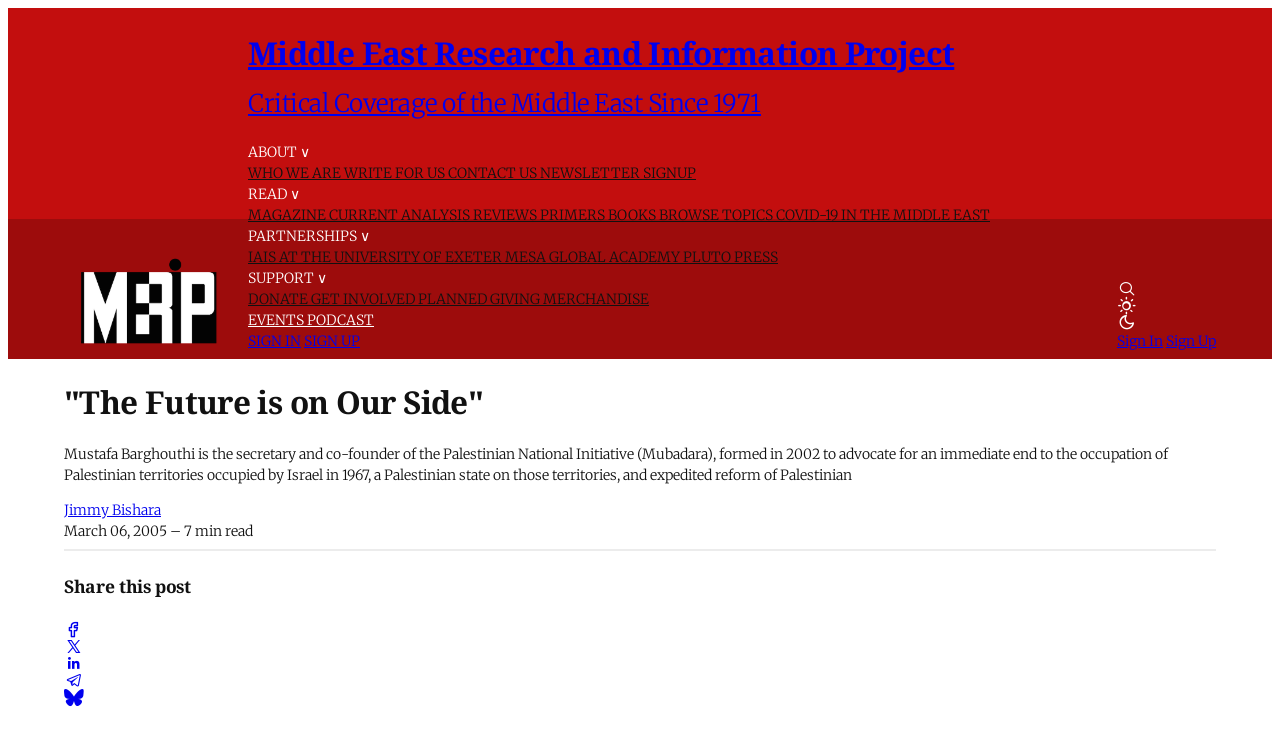

--- FILE ---
content_type: text/html; charset=utf-8
request_url: https://www.merip.org/2005/03/the-future-is-on-our-side/
body_size: 18050
content:

<!DOCTYPE html>
<html lang="en" data-color-scheme="system">
  <head>
    <title>&quot;The Future is on Our Side&quot; - MERIP</title>
    <meta charset="utf-8">
    <meta name="viewport" content="width=device-width, initial-scale=1.0">
    <meta name="view-transition" content="same-origin"> 

    <link rel="stylesheet" type="text/css" href="https://www.merip.org/assets/build/style.css?v=bac154c27c">
    <link
      rel="stylesheet"
      href="https://cdn.jsdelivr.net/npm/instantsearch.css@8/themes/satellite-min.css"
    />
    <style>
      #searchModal {
        border: none;
        position: relative;
        height: 90%;
        width: min(100vw, 800px);
        max-width: min(100vw, 800px);
        margin: auto;
        box-shadow: 0 0 10px rgba(0, 0, 0, 0.5);
        border-radius: 5px;
        box-sizing: border-box;
      }

      #searchModal::backdrop {
        background-color: rgba(0, 0, 0, 0.1);
        backdrop-filter: blur(5px);
      }

    </style>

    
<script>
  const computedStyle = getComputedStyle(document.documentElement);
  const headingFont = computedStyle.getPropertyValue('--gh-font-heading');
  const bodyFont = computedStyle.getPropertyValue('--gh-font-body');

  if (!headingFont || !bodyFont) {
    let fontsLinks = '<link rel="preconnect" href="https://fonts.bunny.net">';

    if (!headingFont && !bodyFont) {
      fontsLinks += `<link rel="stylesheet" href="https://fonts.bunny.net/css?family=
noto-serif:400,700
|
inter:400,500,600
">`;
    } else if (!headingFont) {
      fontsLinks += `<link rel="stylesheet" href="https://fonts.bunny.net/css?family=
noto-serif:400,700
">`;
    } else if (!bodyFont) {
      fontsLinks += `<link rel="stylesheet" href="https://fonts.bunny.net/css?family=
inter:400,500,600
">`;
    }

    document.write(fontsLinks);
  }
</script>

<style>
  :root {
    --accent-color: #9d0c0c;
    --cover-image: url(https://www.merip.org/content/images/2025/07/MERIP_logo_small_web--1--1.png);
    --font-family-heading: var(--gh-font-heading, Noto Serif);
    --font-family-body: var(--gh-font-body, Inter);
  }
</style>

<script>
  window.themeConfig = {
    enableAppMode: false,
    colorScheme: "system",
    homepageTags: "blog,primers",
    site: {
      url: "https://www.merip.org",
      title: "Middle East Research and Information Project",
      description: "Critical Coverage of the Middle East Since 1971",
      accentColor: "#9d0c0c",
      icon: "https://www.merip.org/content/images/2025/10/MERIP_logo_small_web_square.png",
      facebook: "ghost",
      twitter: "@ghost",
      primaryNavigation: [
          {
            label: "About",
            url: "#"
          },
          {
            label: "-Who we are",
            url: "/who-we-are/"
          },
          {
            label: "-Write for us",
            url: "/write-for-merip/"
          },
          {
            label: "-Contact us",
            url: "/contact/"
          },
          {
            label: "-Newsletter Signup",
            url: "/#/portal/"
          },
          {
            label: "Read",
            url: "#"
          },
          {
            label: "-Magazine",
            url: "/magazine/"
          },
          {
            label: "-Current Analysis",
            url: "/blog/"
          },
          {
            label: "-Reviews",
            url: "/reviews/"
          },
          {
            label: "-Primers",
            url: "/primer/"
          },
          {
            label: "-Books",
            url: "/books/"
          },
          {
            label: "-Browse Topics",
            url: "/topics/"
          },
          {
            label: "-COVID-19 in the Middle East",
            url: "/covid-coverage/"
          },
          {
            label: "Partnerships",
            url: "#"
          },
          {
            label: "-IAIS at the University of Exeter",
            url: "/iais-at-the-university-of-exeter/"
          },
          {
            label: "-Mesa Global Academy",
            url: "/mesa-global-academy/"
          },
          {
            label: "-Pluto Press",
            url: "/pluto-press/"
          },
          {
            label: "Support",
            url: "#"
          },
          {
            label: "-Donate",
            url: "/donate/"
          },
          {
            label: "-Get involved",
            url: "/get-involved/"
          },
          {
            label: "-Planned giving",
            url: "/merip-planned-giving/"
          },
          {
            label: "-Merchandise",
            url: "/merchandise/"
          },
          {
            label: "Events",
            url: "/events/"
          },
          {
            label: "Podcast",
            url: "/tag/the-merip-podcast/"
          },
      ],
      secondaryNavigation: [
          {
            label: "Support MERIP",
            url: "/donate/"
          },
      ]
    }
  }
</script>
    <script type="module" src="https://www.merip.org/assets/build/main.js?v=bac154c27c"></script>
    <script type="module" src="https://www.merip.org/assets/search/index.js?v=bac154c27c"></script>
    <link rel="stylesheet" href="https://www.merip.org/assets/search/style.css?v=bac154c27c">
    
    <meta name="description" content="Mustafa Barghouthi is the secretary and co-founder of the Palestinian National Initiative (Mubadara), formed in 2002 to advocate for an immediate end to the occupation of Palestinian territories occupied by Israel in 1967, a Palestinian state on those territories, and expedited reform of Palestinian">
    <link rel="icon" href="https://www.merip.org/content/images/size/w256h256/2025/10/MERIP_logo_small_web_square.png" type="image/png">
    <link rel="canonical" href="https://www.merip.org/2005/03/the-future-is-on-our-side/">
    <meta name="referrer" content="no-referrer-when-downgrade">
    
    <meta property="og:site_name" content="Middle East Research and Information Project">
    <meta property="og:type" content="article">
    <meta property="og:title" content="&quot;The Future is on Our Side&quot; - MERIP">
    <meta property="og:description" content="Mustafa Barghouthi is the secretary and co-founder of the Palestinian National Initiative (Mubadara), formed in 2002 to advocate for an immediate end to the occupation of Palestinian territories occupied by Israel in 1967, a Palestinian state on those territories, and expedited reform of Palestinian Authority governance. Mubadara called from its formation for “free, democratic elections for all political posts” in the Palestinian Authority (PA). A physician, Barghouthi is the long-time presiden">
    <meta property="og:url" content="https://www.merip.org/2005/03/the-future-is-on-our-side/">
    <meta property="og:image" content="https://www.merip.org/content/images/2025/07/MERIP_logo_small_web--1--1.png">
    <meta property="article:published_time" content="2005-03-06T17:04:48.000Z">
    <meta property="article:modified_time" content="2025-07-29T12:53:13.000Z">
    <meta property="article:tag" content="MER Article">
    <meta property="article:tag" content="Elections">
    <meta property="article:tag" content="Palestine">
    <meta property="article:tag" content="Issue 234">
    
    <meta property="article:publisher" content="https://www.facebook.com/ghost">
    <meta name="twitter:card" content="summary_large_image">
    <meta name="twitter:title" content="&quot;The Future is on Our Side&quot; - MERIP">
    <meta name="twitter:description" content="Mustafa Barghouthi is the secretary and co-founder of the Palestinian National Initiative (Mubadara), formed in 2002 to advocate for an immediate end to the occupation of Palestinian territories occupied by Israel in 1967, a Palestinian state on those territories, and expedited reform of Palestinian">
    <meta name="twitter:url" content="https://www.merip.org/2005/03/the-future-is-on-our-side/">
    <meta name="twitter:image" content="https://www.merip.org/content/images/2025/07/MERIP_logo_small_web--1--1.png">
    <meta name="twitter:label1" content="Written by">
    <meta name="twitter:data1" content="Jimmy Bishara">
    <meta name="twitter:label2" content="Filed under">
    <meta name="twitter:data2" content="MER Article, Elections, Palestine, Issue 234">
    <meta name="twitter:site" content="@ghost">
    <meta property="og:image:width" content="500">
    <meta property="og:image:height" content="311">
    
    <script type="application/ld+json">
{
    "@context": "https://schema.org",
    "@type": "Article",
    "publisher": {
        "@type": "Organization",
        "name": "Middle East Research and Information Project",
        "url": "https://www.merip.org/",
        "logo": {
            "@type": "ImageObject",
            "url": "https://www.merip.org/content/images/2025/07/MERIP_logo_small_web--1-.png"
        }
    },
    "author": {
        "@type": "Person",
        "name": "Jimmy Bishara",
        "url": "https://www.merip.org/author/jimmy-bishara/",
        "sameAs": []
    },
    "headline": "&quot;The Future is on Our Side&quot; - MERIP",
    "url": "https://www.merip.org/2005/03/the-future-is-on-our-side/",
    "datePublished": "2005-03-06T17:04:48.000Z",
    "dateModified": "2025-07-29T12:53:13.000Z",
    "keywords": "MER Article, Elections, Palestine, Issue 234",
    "description": "Mustafa Barghouthi is the secretary and co-founder of the Palestinian National Initiative (Mubadara), formed in 2002 to advocate for an immediate end to the occupation of Palestinian territories occupied by Israel in 1967, a Palestinian state on those territories, and expedited reform of Palestinian",
    "mainEntityOfPage": "https://www.merip.org/2005/03/the-future-is-on-our-side/"
}
    </script>

    <meta name="generator" content="Ghost 6.13">
    <link rel="alternate" type="application/rss+xml" title="Middle East Research and Information Project" href="https://www.merip.org/rss/">
    <script defer src="https://cdn.jsdelivr.net/ghost/portal@~2.56/umd/portal.min.js" data-i18n="true" data-ghost="https://www.merip.org/" data-key="1d9df4e225058fcb994aaae3e1" data-api="https://middle-east-research-and-information-project.ghost.io/ghost/api/content/" data-locale="en" crossorigin="anonymous"></script><style id="gh-members-styles">.gh-post-upgrade-cta-content,
.gh-post-upgrade-cta {
    display: flex;
    flex-direction: column;
    align-items: center;
    font-family: -apple-system, BlinkMacSystemFont, 'Segoe UI', Roboto, Oxygen, Ubuntu, Cantarell, 'Open Sans', 'Helvetica Neue', sans-serif;
    text-align: center;
    width: 100%;
    color: #ffffff;
    font-size: 16px;
}

.gh-post-upgrade-cta-content {
    border-radius: 8px;
    padding: 40px 4vw;
}

.gh-post-upgrade-cta h2 {
    color: #ffffff;
    font-size: 28px;
    letter-spacing: -0.2px;
    margin: 0;
    padding: 0;
}

.gh-post-upgrade-cta p {
    margin: 20px 0 0;
    padding: 0;
}

.gh-post-upgrade-cta small {
    font-size: 16px;
    letter-spacing: -0.2px;
}

.gh-post-upgrade-cta a {
    color: #ffffff;
    cursor: pointer;
    font-weight: 500;
    box-shadow: none;
    text-decoration: underline;
}

.gh-post-upgrade-cta a:hover {
    color: #ffffff;
    opacity: 0.8;
    box-shadow: none;
    text-decoration: underline;
}

.gh-post-upgrade-cta a.gh-btn {
    display: block;
    background: #ffffff;
    text-decoration: none;
    margin: 28px 0 0;
    padding: 8px 18px;
    border-radius: 4px;
    font-size: 16px;
    font-weight: 600;
}

.gh-post-upgrade-cta a.gh-btn:hover {
    opacity: 0.92;
}</style>
    
    <link href="https://www.merip.org/webmentions/receive/" rel="webmention">
    <script defer src="/public/cards.min.js?v=bac154c27c"></script>
    <link rel="stylesheet" type="text/css" href="/public/cards.min.css?v=bac154c27c">
    <script defer src="/public/member-attribution.min.js?v=bac154c27c"></script>
    <script defer src="/public/ghost-stats.min.js?v=bac154c27c" data-stringify-payload="false" data-datasource="analytics_events" data-storage="localStorage" data-host="https://www.merip.org/.ghost/analytics/api/v1/page_hit"  tb_site_uuid="9b45c1a1-9179-4ea6-9cac-2e14c9ea334d" tb_post_uuid="0a9b3032-afe9-4786-9486-9380ffcd51b6" tb_post_type="post" tb_member_uuid="undefined" tb_member_status="undefined"></script><style>:root {--ghost-accent-color: #9d0c0c;}</style>
    <style>
  .tag-hash-wp-684c34ea145d7d001be7782c figure.gh-article-image {
    display: none;
  }
  .post-template.tag-hash-wp-post figure.featured-image {
    display: none;
  }
  blockquote b a {
    margin-left: 6px;
}
blockquote + blockquote {
  display: none; /* hides the second one */
}

blockquote + blockquote:first-child,
blockquote:has(+ blockquote) {
  display: none; /* hides the first one */
}
/* make existing posts use the desired blockquote style throughout. */
  .post-template.tag-hash-wp-post blockquote:not(.kg-blockquote-alt) {
    border-left: none;
    font-weight: normal;
    padding-left: 1rem;
     }
   .post-template.tag-hash-wp-post blockquote:not(.kg-blockquote-alt) strong {
     font-weight: normal;
   }
  /* styles for new posts below*/ 
  @media (min-width: 1400px) {
  .post-template:not(.tag-hash-wp-post) blockquote:not(.kg-blockquote-alt) {
    font-size: 1.1rem;
    position: absolute;
    transform: translateX(-100%);
    padding: 0 3rem 0 0;
    max-width: 300px;
    border-left: none;
    margin-top: 0;
  }
  }
  @media (max-width: 1399px) and (min-width: 768px) {
      .post-template:not(.tag-hash-wp-post) blockquote:not(.kg-blockquote-alt).floating-blockquote {
        font-size: 1.1rem;
        font-weight: normal;
        float: right;
        padding: 0 0 1rem 1rem;
        max-width: 40%;
        margin-top: 0;
        margin-left: 1rem;     
      }
  }
  @media (max-width: 767px) {
    .post-template:not(.tag-hash-wp-post) blockquote:not(.kg-blockquote-alt).floating-blockquote {
     /* font-size: 1.1rem;
      font-weight: normal;
      padding-left: 2rem; */
      display: none;
  }
  .post-template:not(.tag-hash-wp-post) blockquote.kg-blockquote-alt {
    text-align: left;
    font-size: 1.2rem;
  }
</style>
<script>
/**
 * Footnote Navigation System
 * Automatically converts footnote references to clickable links and adds return arrows
 */

(function() {
    'use strict';

    // Wait for DOM to be ready
    function ready(fn) {
        if (document.readyState !== 'loading') {
            fn();
        } else if (document.addEventListener) {
            document.addEventListener('DOMContentLoaded', fn);
        } else {
            document.attachEvent('onreadystatechange', function() {
                if (document.readyState !== 'loading') {
                    fn();
                }
            });
        }
    }

    // Main function to set up footnote navigation
    function setupFootnoteNavigation() {
        // Find all footnote references (e.g., [8])
        const footnoteRefs = document.querySelectorAll('a[href^="#_edn"]');
        
        footnoteRefs.forEach(function(ref) {
            const href = ref.getAttribute('href');
            const footnoteNumber = href.replace('#_edn', '');
            
            // Add click handler to footnote reference
            ref.addEventListener('click', function(e) {
                e.preventDefault();
                
                // Find the corresponding endnote
                const endnote = document.querySelector(`a[href="#_ednref${footnoteNumber}"]`);
                if (endnote) {
                    // Scroll to the endnote
                    endnote.scrollIntoView({ 
                        behavior: 'smooth',
                        block: 'center'
                    });
                    
                    // Highlight the endnote briefly
                    endnote.style.backgroundColor = '#fff3cd';
                    setTimeout(() => {
                        endnote.style.backgroundColor = '';
                    }, 2000);
                }
            });
            
            // Add visual indication that it's clickable
            ref.style.cursor = 'pointer';

        });

        // Find all endnotes and add return arrows
        const endnotes = document.querySelectorAll('a[href^="#_ednref"]');
        
        endnotes.forEach(function(endnote) {
            const href = endnote.getAttribute('href');
            const footnoteNumber = href.replace('#_ednref', '');
            
            // Create return arrow
            const returnArrow = document.createElement('a');
            returnArrow.href = `#_edn${footnoteNumber}`;
            returnArrow.innerHTML = ' ↩';
            returnArrow.style.textDecoration = 'none';
            returnArrow.style.color = 'var(--ghost-accent-color)';
            returnArrow.style.fontSize = '0.9em';
            returnArrow.style.marginLeft = '5px';
            returnArrow.style.cursor = 'pointer';
            
            // Add click handler to return arrow
            returnArrow.addEventListener('click', function(e) {
                e.preventDefault();
                
                // Find the corresponding footnote reference
                const footnoteRef = document.querySelector(`a[href="#_edn${footnoteNumber}"]`);
                if (footnoteRef) {
                    // Scroll to the footnote reference
                    footnoteRef.scrollIntoView({ 
                        behavior: 'smooth',
                        block: 'center'
                    });
                    
                    // Highlight the footnote reference briefly
                    footnoteRef.style.backgroundColor = '#fff3cd';
                    setTimeout(() => {
                        footnoteRef.style.backgroundColor = '';
                    }, 2000);
                }
            });
            
            // Insert return arrow after the endnote paragraph
            const endnoteParagraph = endnote.closest('p');
            if (endnoteParagraph) {
                endnoteParagraph.appendChild(returnArrow);
            }
        });

    }

    // Initialize when DOM is ready
    ready(setupFootnoteNavigation);



})();


</script>

<style>
  /* dropcaps */
  .post-template article .post-body > p:first-child::first-letter {
  color: var(--accent-color);
  float: left;
  margin: -4px 8px 0 4px;
  font-size: 4rem;
  font-weight: bold;
  line-height: 1;
    font-family: var(--font-family-heading)
  }
  /* link and title colors */
  a.toc-item-title {
    color: var(--text-color-0);
  }
  .toc-item > div > a {
    color: var(--color-darker-red);

  }
  [data-color-scheme="dark"] .toc-item > div > a {
    color: var(--color-bright-red);
  }
  [data-color-scheme="dark"] .red-text {
    color: var(--color-bright-red);
  }
  .ais-SearchBox-submit .hide-on-mobile {
    color: var(--accent-color);
  }
  figure figcaption {
    display:inline;
  }
  /* stop images from being too tall */
  .post-content .kg-image-card:not(.kg-width-full) img {
    max-height: 80vh;
    object-fit: contain;
    width: auto;
  }
  @media (max-width: 767px) {
    .post-content .kg-image-card:not(.kg-width-full) img {
      max-height: 100vh;
    }
  }
</style>
    <link rel="preconnect" href="https://fonts.bunny.net"><link rel="stylesheet" href="https://fonts.bunny.net/css?family=merriweather:300,700"><style>:root {--gh-font-body: Merriweather;}</style>

  </head>
  <body class=" post-template tag-merarticle tag-elections tag-palestine tag-hash-wp tag-hash-wp-post tag-issue-234 tag-hash-toc-up-front gh-font-body-merriweather">
    
<header 
  class="site-header text-xl md:text-sm"
  
>
<div class="head-outer container">
  
<a href="https://www.merip.org" class="site-logo" aria-label="Middle East Research and Information Project - Home">
    <img src="/content/images/2025/07/MERIP_logo_small_web--1-.png" alt="Middle East Research and Information Project" loading="eager" class="logo"/>
</a>
<div class="site-title">
  <h1 class="!text-lg lg:!text-2xl">
    <a href="https://www.merip.org">Middle East Research and Information Project</a>
  </h1>
  <h2 class="!text-sm">
    <a href="https://www.merip.org">Critical Coverage of the Middle East Since 1971</a>
  </h2>
</div>

  <div data-nav-container class="nav-container font-light">
    <primary-nav></primary-nav>

      <div class="actions flex flex-col md:hidden gap-3 px-4 border-t border-b0 py-4 starting:opacity-0 transition-opacity duration-400 delay-400">
          <a href="#/portal/signin" class="block h-8">Sign In</a>
          <a href="#/portal/signup" class="block h-8">Sign Up</a>
      </div>
  </div>

  <div class="nav-actions text-nowrap flex items-center gap-2" role="navigation" aria-label="User actions">
    <div 
      role="button" 
      tabindex="0" 
      class="hover:outline-solid p-2 rounded-full cursor-pointer touch-manipulation" 
      data-icon="search" 
      data-ghost-search 
      aria-label="Search"
    ></div>

      <color-scheme-switcher
        class="hover:outline-solid p-2 rounded-full touch-manipulation"
        icon-class="flex"
        aria-label="Toggle color scheme"
      ></color-scheme-switcher>

    <div class="hidden md:flex items-center gap-6 ml-2">
          <a href="#/portal/signin" class="nav-action">Sign In</a>
          <a href="#/portal/signup" class="nav-action">Sign Up</a>
    </div>  

    <div 
      data-nav-toggle 
      role="button" 
      tabindex="0" 
      class="md:hidden touch-manipulation" 
      aria-label="Menu" 
      aria-expanded="false" 
      aria-controls="mobile-menu"
    >
      <span/>
    </div>
  </div>
</header>

<style>
  :root {
    --site-header-height: 9rem;
  }
  .site-header {
    color: white;
    background: linear-gradient(to bottom, var(--color-bright-red) 0%, var(--color-bright-red) 60%, var(--color-darker-red) 60%, var(--color-darker-red) 100%);
    height: fit-content;
    padding-top: 0.5rem; padding-bottom: 0.5rem;
  }
  .head-outer {
    display: grid;
    grid-template-areas: "logo title title" "logo nav actions";
    grid-template-columns: auto 1fr auto ;
    grid-template-rows: 1fr auto;
    width: 100%;
    margin: 0 auto;
    column-gap: 1rem;
    row-gap: 0.25rem;
    align-items: end;
    justify-items: start;
    max-width: var(--content-max-width);
  }
  header .nav-actions {
    grid-area: actions;
  }
  header .nav-container {
    grid-area: nav;
    text-transform: uppercase;
    color: var(--text-color-0);
  }
  .site-logo {
    grid-area: logo;
  /*  min-width: 170px;*/
    min-height: 90px;
  }
  .site-title {
    grid-area: title;

  }
  .site-title h1 {
     /* text-transform: uppercase;*/
    /* font-size: var(--font-size-h2);*/
  }
  .site-title h2 {
    font-family: var(--font-family-body);
   /* font-size: var(--font-size-h4);*/
    font-weight: 400;
  }
  .site-logo img {
    max-width: 170px;
    max-height: 90px;
    width: 100%;
    height: 100%;
    object-fit: contain;
  }
  @media (min-width: 768px) {
  .nav-item-with-menu, .nav-item {
    color: white;

    }
  }
  @media (max-width: 767px) {
    :root {
      --site-header-height: 6rem;
    }
    .site-header {
          background: linear-gradient(to bottom, var(--color-bright-red) 0%, var(--color-bright-red) 4rem, var(--color-darker-red) 4rem, var(--color-darker-red) 100%);

    }
    .site-title {
      display: none;
    }

    .head-outer {
      grid-template-areas: "logo actions";
      grid-template-columns: auto auto;
      grid-template-rows: 1fr;
      justify-content: space-between;
      align-items: center;
    }
    .site-logo img {
      max-height: 70px;
      min-width: unset;
    }
  }
    @media (min-width: 768px) {
    .nav-container .nav div:first-child .nav-item:first-child {
      padding-left: 0!important;
    }
  }
  .nav-item-with-menu div:nth-child(2) .menu-item {
    color: var(--text-color-0);

  }
  .nav-item-with-menu {
      /*  margin-bottom: -1rem;*/
  }

</style>
    <div class="container">
      
<article class="post tag-merarticle tag-elections tag-palestine tag-hash-wp tag-hash-wp-post tag-issue-234 tag-hash-toc-up-front no-image">
  <div class="mt-16 md:mt-32">

    <div class="flex flex-col justify-center gap-6 py-8  max-w-[var(--post-content-max-width)] mx-auto">
      <h1 class="!text-5xl leading-[1.15]">&quot;The Future is on Our Side&quot;</h1>
          <p class="opacity-80 text-lg">Mustafa Barghouthi is the secretary and co-founder of the Palestinian National Initiative (Mubadara), formed in 2002 to advocate for an immediate end to the occupation of Palestinian territories occupied by Israel in 1967, a Palestinian state on those territories, and expedited reform of Palestinian</p>

          
<div class="flex items-center ">
  <div class="flex items-center shrink-0 -mr-4">
  </div>
  <div class="flex flex-col pl-4 author-container">
    <div class="opacity-80 leading-1 ">
        <a href="/author/jimmy-bishara/" class="text-sm hover:underline">Jimmy Bishara</a>
    </div>
    <div class="text-xs opacity-60">
      <time datetime="2005-03-06">March 06, 2005</time>
      – 7 min read 
    </div>
  </div>
</div>          <hr/>
          
<div class="flex gap-4 justify-between items-center ">
  <h4>Share this post</h4>
  <div class="flex gap-4 items-center">
    <a href="https://www.facebook.com/sharer/sharer.php?u=https://www.merip.org/2005/03/the-future-is-on-our-side/" target="_blank" rel="noopener noreferrer" title="Share on Facebook" data-icon="facebook" class="social-icon" title="Share on Facebook"></a>
    <a href="https://x.com/intent/post?url=https://www.merip.org/2005/03/the-future-is-on-our-side/&text=%22The%20Future%20is%20on%20Our%20Side%22" target="_blank" rel="noopener noreferrer" title="Share on X" data-icon="x" class="social-icon" title="Share on X"></a>
    <a href="https://www.linkedin.com/shareArticle?mini=true&url=https://www.merip.org/2005/03/the-future-is-on-our-side/&title=%22The%20Future%20is%20on%20Our%20Side%22&summary=Mustafa%20Barghouthi%20is%20the%20secretary%20and%20co-founder%20of%20the%20Palestinian%20National%20Initiative%20(Mubadara)%2C%20formed%20in%202002%20to%20advocate%20for%20an%20immediate%20end%20to%20the%20occupation%20of%20Palestinian%20territories%20occupied%20by%20Israel%20in%201967%2C%20a%20Palestinian%20state%20on%20those%20territories%2C%20and%20expedited%20reform%20of%20Palestinian" target="_blank" rel="noopener noreferrer" title="Share on LinkedIn" data-icon="linkedin" class="social-icon" title="Share on LinkedIn"></a>
    <a href="https://t.me/share/url?url=https://www.merip.org/2005/03/the-future-is-on-our-side/&text=%22The%20Future%20is%20on%20Our%20Side%22" target="_blank" rel="noopener noreferrer" title="Share on Telegram" data-icon="telegram" class="social-icon" title="Share on Telegram"></a>
    <a href="https://bsky.app/intent/compose?text=%22The%20Future%20is%20on%20Our%20Side%22%20https://www.merip.org/2005/03/the-future-is-on-our-side/" target="_blank" rel="noopener noreferrer" title="Share on Bluesky" data-icon="bluesky" class="social-icon scale-[85%] hover:scale-[90%] transition-all duration-300" title="Share on Bluesky"></a>
  </div>
</div>
            

      </div>


  </div>
  <main class="post-content col-span-3 ">
  <div class="post-body prose">
    <p><strong>Mustafa Barghouthi</strong><em> is the secretary and co-founder of the Palestinian National Initiative (Mubadara), formed in 2002 to advocate for an immediate end to the occupation of Palestinian territories occupied by Israel in 1967, a Palestinian state on those territories, and expedited reform of Palestinian Authority governance. Mubadara called from its formation for “free, democratic elections for all political posts” in the Palestinian Authority (PA). A physician, Barghouthi is the long-time president of the Union of Palestinian Medical Relief Committees and founder of the Health, Development, Information and Policy Institute, a think tank focused on public health and public policy and based in Ramallah in the West Bank. During the second Palestinian intifada, he helped to organize the Grassroots International Protection for the Palestinian People program, which, like the International Solidarity Movement, brings activists from around the world to the Occupied Territories to bear witness to and attempt to deter Israeli army and settler violence directed at Palestinian civilians. Mustafa Barghouthi was a candidate for president in the Palestinian election held on January 9, 2005. He finished second to President Mahmoud Abbas (Abu Mazen). </em><strong>James E. Bishara</strong><em>, an editor of </em>Middle East Report<em>, spoke with Barghouthi on February 20, 2005.</em></p><p><strong>What did the January 9 election mean and what did it not mean?</strong></p><p>It meant the beginning of a democratic system in Palestine. This was probably the first democratic election, or democratic competition, to take place in the Arab world, not just in Palestine, maybe since the time of the first caliphate. I think it had a very serious impact, not just on the future of Palestine but on the neighboring Arab countries as well. This is a beginning -- an important beginning -- for establishing a democratic state, for ending one-party rule and for affirming democratic elections as a way to effect the changeover of power through peaceful means. I do not think that we really had a free democratic election in 1996. Nobody really competed with Yasser Arafat. I was taken seriously by Fatah, which considered me a real threat to Abu Mazen, and that is why we had a truly competitive, democratic election. For the first time in any Arab country, there is a leader of a democratic opposition competing for the top level of authority. We were hoping that these elections would be an instrument of change in the Palestinian system and the Palestinian Authority. That did not happen. Of course, it was not easy for that to happen, since the governing party Fatah’s candidate was supported by practically every government in the region -- and definitely by the United States. He controlled all the resources of the state and he used them. Still, we [Mubadara] managed to get 20 percent of the official vote. We know we got more, because there were additional votes at the end of the day, when the Central Election Commission was forced to change the rules [to quell Fatah’s concerns about low turnout]. We think that 70,000 votes were added, which made a 10 percent difference [in the outcome]. So we could have gotten something between 27 and 32 percent. But even 20 percent is substantial for a new democratic movement that was established only two and a half years ago. The largest achievement is that we showed that the stereotype about Palestinians being divided between Hamas fundamentalists and the Fatah governing party is not correct. There is a huge majority in the middle, which we estimate to be 45–50 percent of the population. This chunk in the middle wants a democratic alternative. I think the future is on our side.</p><p><strong>What were your goals in entering the election?</strong></p><p>First of all, to show people that there is a democratic alternative -- one that is honest, decent, against corruption, loyal to the Palestinian national cause and our right to freedom and independence, and ready to represent the public interest. After the election, our support is increasing rather than decreasing. There was an exit poll done by the Shiqaqi institute that compared who voted for Abu Mazen to who voted for us. The older people voted for Abu Mazen; our voters were on the younger side. Those who are more educated voted for us. Those in favor of immediate end to all forms of corruption voted for us. Those who are loyal to the Palestinian struggle and the necessity of [dealing with final status issues] to end the conflict voted for us. Those who want fast relief [from the intensified Israeli occupation] voted for Abu Mazen. We clearly had stronger support among women. Those employed by the government voted for Abu Mazen; those working in other sectors voted for us. Without the government apparatus, Abu Mazen could not have made it. One woman in a refugee camp said she voted for me. When asked why, she said, “I was voting for the future.” The media -- including the Arab satellite channels -- were completely biased. They were trying to mask what happened, although it was like a major earthquake here. It is really important for people like you to bring to the attention of the international media the presence of a democratic alternative in Palestine. It is really terrible that before the elections we had this blackout about our movement. You only heard about Hamas and Fatah. Even after this wonderful campaign, although I was runner-up to Abu Mazen, all they mention is Hamas and Fatah -- ignoring the reality of Palestinian society.</p><p><strong>What challenges did your candidacy face?</strong></p><p>The major challenge was the intervention of the occupation. I was detained or arrested or beaten by the Israeli army eight times within six weeks, including two arrests in Jerusalem. I was practically prevented from campaigning in Jerusalem. My access to Gaza was obstructed for a very long time. Campaigning was crucial for me; we got more votes in the places I managed to visit. I admire the role that Arab satellite channels have played during the last ten years, but when it came to the Palestinian election they failed drastically. From the beginning, they were totally biased toward Abu Mazen. Obviously, they received some government orders. I thought they would be more professional. Another challenge was how to unify different democratic forces around us. The Popular Front for the Liberation of Palestine joined us eventually, and we had social movements like workers’ committees in Gaza and community civil society groups. It was a big challenge, and now the biggest challenge is how to build on it. Both Fatah and Hamas rely on patronage, and the government apparatus in Palestine has become, to a large extent, a huge structure for political patronage. You don’t get employed unless you’re from Fatah, you don’t get promoted unless you’re from Fatah, you don’t get a scholarship unless you’re from Fatah. Challenging that was not easy. In a way, we were trying to convince the people that we represent a new era, in the sense that democracy means passing from clientelism in politics to representing people’s interests.</p><p><strong>How will Mubadara build on its relative success?</strong></p><p>Our main weak point was that we did not have a strong enough organization, and this is what we are trying to build now. The majority of our supporters are young people, and 80 percent of the Palestinian population are below the age of 33. So we are on the right track. We are building a women’s organization as well. The question is: how do we build an organization that is strong yet flexible? How do we build an organization in a society used to political parties being factions that act like tribes? What helps us is our experience in building grassroots movements [during the 1987–1993 intifada]. A lot of the volunteer spirit that prevailed then was spoiled by the establishment of the Palestinian Authority. So how do we get back to that?</p><p><strong>What can we make of the fact that the US and Israel endorsed Abu Mazen tacitly and overtly?</strong></p><p>Israel does not want a true democracy in Palestine, because a strong democratic Palestine means a stronger Palestinian cause. Israel does not want to see an independent Palestinian state. They want the PA to be a security subagent for Israel. They think Abu Mazen would make concessions to Israel that I wouldn’t accept -- not because I wouldn’t want peace, but because I want real peace and what they want is interim deals in the style of Oslo. The position of the United States is very much based on the Israeli position. Israel’s advocacy of Abu Mazen was an instrument of pressure upon the people, who are squeezed by checkpoints and terrible hardship, including severe poverty in the Occupied Territories. All of that pushed people to vote in a certain way because they want fast relief -- understandably. But time will show very quickly that fast relief does not exist. What we really need is to end the occupation.</p><p><strong>What can Abu Mazen achieve as president?</strong></p><p>I do not think Abu Mazen can achieve much with the Israelis. The show in Sharm al-Sheikh [the February 8 summit with Israeli Prime Minister Ariel Sharon] was an indication of that. Israel refused even to declare that it would implement the “road map.” The negotiations that are happening now are going in the wrong direction. They’re repeating all the mistakes that happened in Oslo and after Oslo. Basically, Israel is not giving up anything; it is reconsolidating its occupation in the form of apartheid. In that sense, Abu Mazen is really stuck. He can do four things. First of all, he can implement immediate and complete reform of the Palestinian Authority and cabinet, establish a truly independent judiciary system and establish an interim government that is clean, honest and professional to prepare the ground for free democratic elections in July for the Palestinian Legislative Council. Second, he can remove all those who are corrupt and take them through the proper judicial system. None of that is happening. He spoke about reform but we are not seeing any kind of reform on the ground. On the contrary, we are seeing a consolidation of the same old system with the same old faces that have not changed for 11 years. These things will affect the reputation of Abu Mazen and his government. He cannot have a grace period forever. The third thing he can and should work on, if he wants to, is challenging Israel on the wall [being built in the West Bank] and combining the Palestinian struggle we are conducting at the grassroots level, which is a peaceful non-violent struggle, with strong international solidarity. This is the weakest point of Israeli policy. We should proceed with taking the International Court of Justice decision [declaring the wall illegal] to the UN Security Council. If there is a veto there, take it to the General Assembly. Simply take the initiative away from the Israelis. Finally, he should call for an international peace conference based on UN resolutions.</p><p><strong>What do you think about the future of party and factional politics in Palestine?</strong></p><p>Well, I’m proud to be one of those relatively young leaders, hopefully of the future. There is a crowd of young Palestinians who want a form of politics that is not factional, does not rely on quota systems and wants to represent people rather than buy their support. I think that this is the future. One of our biggest difficulties is intervention from external forces in our affairs, but I’m sure we will manage. The Palestinian people are a people who have struggled hard. They have a quiet and impressive level of political consciousness and knowledge, and I hope this will be reflected in the new generation of young leaders. That’s why we emphasize a lot of our work on younger people and giving them knowledge and experience. That’s why I’m so proud that many of the people in our presidential campaign were young people. We had young women of 22, and young men of 23 and 24, who held very sensitive and important positions and played a very important role. When I look at them and see how fast they develop, my heart becomes full of hope that the future will be better for all of them.</p>
  </div>



      
<div class="flex gap-4 justify-between items-center py-6 border-t border-b border-b0">
  <h4>Share this post</h4>
  <div class="flex gap-4 items-center">
    <a href="https://www.facebook.com/sharer/sharer.php?u=https://www.merip.org/2005/03/the-future-is-on-our-side/" target="_blank" rel="noopener noreferrer" title="Share on Facebook" data-icon="facebook" class="social-icon" title="Share on Facebook"></a>
    <a href="https://x.com/intent/post?url=https://www.merip.org/2005/03/the-future-is-on-our-side/&text=%22The%20Future%20is%20on%20Our%20Side%22" target="_blank" rel="noopener noreferrer" title="Share on X" data-icon="x" class="social-icon" title="Share on X"></a>
    <a href="https://www.linkedin.com/shareArticle?mini=true&url=https://www.merip.org/2005/03/the-future-is-on-our-side/&title=%22The%20Future%20is%20on%20Our%20Side%22&summary=Mustafa%20Barghouthi%20is%20the%20secretary%20and%20co-founder%20of%20the%20Palestinian%20National%20Initiative%20(Mubadara)%2C%20formed%20in%202002%20to%20advocate%20for%20an%20immediate%20end%20to%20the%20occupation%20of%20Palestinian%20territories%20occupied%20by%20Israel%20in%201967%2C%20a%20Palestinian%20state%20on%20those%20territories%2C%20and%20expedited%20reform%20of%20Palestinian" target="_blank" rel="noopener noreferrer" title="Share on LinkedIn" data-icon="linkedin" class="social-icon" title="Share on LinkedIn"></a>
    <a href="https://t.me/share/url?url=https://www.merip.org/2005/03/the-future-is-on-our-side/&text=%22The%20Future%20is%20on%20Our%20Side%22" target="_blank" rel="noopener noreferrer" title="Share on Telegram" data-icon="telegram" class="social-icon" title="Share on Telegram"></a>
    <a href="https://bsky.app/intent/compose?text=%22The%20Future%20is%20on%20Our%20Side%22%20https://www.merip.org/2005/03/the-future-is-on-our-side/" target="_blank" rel="noopener noreferrer" title="Share on Bluesky" data-icon="bluesky" class="social-icon scale-[85%] hover:scale-[90%] transition-all duration-300" title="Share on Bluesky"></a>
  </div>
</div>


      <h4 class="-mb-4 written-by-label">Written by</h4>
      <div class="flex flex-col gap-6">
          <div class="flex items-center gap-4">

            <div class="flex flex-col gap-1 max-w-full">
              <div class="flex items-center gap-2"> 
                <a href="/author/jimmy-bishara/" class="font-medium">Jimmy Bishara</a>
                <div class="flex flex-1 items-center gap-2 text-sm opacity-50">



                </div>
              </div>
              <div class="text-sm text-muted line-clamp-2">James E. Bishara is an editor of this publication.</div>
            </div> 
          </div>
      </div>
          <h4 class="prose font-bold text-lg  pt-6 border-t border-b0">
            This article was published in <a class="underline font-brand font-bold" href="/issue-234">Issue 234</a>.
          </h4>
          <div id="prev-next-holder" class="text-lg grid grid-cols-1 md:grid-cols-2 gap-4"></div>
          <script>
            const issuePosts = [
                { title: "From the Editors (Spring 2005)", published_at: "2005-03-06T12:00:09.000-05:00", url: "/2005/03/from-the-editors-spring-2005/", slug: "from-the-editors-spring-2005" },
                { title: "Hadi Salih", published_at: "2005-03-06T12:01:33.000-05:00", url: "/2005/03/hadi-salih/", slug: "hadi-salih" },
                { title: "Hisham Sharabi", published_at: "2005-03-06T12:02:00.000-05:00", url: "/2005/03/hisham-sharabi/", slug: "hisham-sharabi" },
                { title: "Taha Sa&#x27;d &#x27;Uthman", published_at: "2005-03-06T12:03:27.000-05:00", url: "/2005/03/taha-sad-uthman/", slug: "taha-sad-uthman" },
                { title: "&quot;The Future is on Our Side&quot;", published_at: "2005-03-06T12:04:48.000-05:00", url: "/2005/03/the-future-is-on-our-side/", slug: "the-future-is-on-our-side" },
                { title: "Iraqi Elections", published_at: "2005-03-06T12:05:24.000-05:00", url: "/2005/03/iraqi-elections/", slug: "iraqi-elections" },
                { title: "The Bush Team Reloaded", published_at: "2005-03-06T12:06:06.000-05:00", url: "/2005/03/the-bush-team-reloaded/", slug: "the-bush-team-reloaded" },
                { title: "Slavery, Genocide and the Politics of Outrage", published_at: "2005-03-06T12:07:36.000-05:00", url: "/2005/03/slavery-genocide-and-the-politics-of-outrage/", slug: "slavery-genocide-and-the-politics-of-outrage" },
                { title: "QIZs, FTAs, USAID, and the MEFTA", published_at: "2005-03-06T12:08:04.000-05:00", url: "/2005/03/qizs-ftas-usaid-and-the-mefta/", slug: "qizs-ftas-usaid-and-the-mefta" },
                { title: "The Curious Case of Oil-Exporting Jordan", published_at: "2005-03-06T12:09:04.000-05:00", url: "/2005/03/the-curious-case-of-oil-exporting-jordan/", slug: "the-curious-case-of-oil-exporting-jordan" },
                { title: "Faded Dreams of Contracted Democracy", published_at: "2005-03-06T12:11:31.000-05:00", url: "/2005/03/faded-dreams-of-contracted-democracy/", slug: "faded-dreams-of-contracted-democracy" },
                { title: "The Tar Baby of Foreign Aid", published_at: "2005-03-06T12:12:40.000-05:00", url: "/2005/03/the-tar-baby-of-foreign-aid/", slug: "the-tar-baby-of-foreign-aid" },
                { title: "Transportational Contiguity", published_at: "2005-03-06T12:13:36.000-05:00", url: "/2005/03/transportational-contiguity/", slug: "transportational-contiguity" },
                { title: "Democracy, Deception and the Arms Trade", published_at: "2005-03-06T12:14:11.000-05:00", url: "/2005/03/democracy-deception-and-the-arms-trade/", slug: "democracy-deception-and-the-arms-trade" },
                { title: "Editor&#x27;s Picks (Spring 2005)", published_at: "2005-03-06T12:15:26.000-05:00", url: "/2005/03/editors-picks-spring-2005/", slug: "editors-picks-spring-2005" },
            ];
            if (issuePosts.length > 0) {
              const currentPost = issuePosts.find(post => post.slug === "the-future-is-on-our-side");
              const currentIndex = issuePosts.indexOf(currentPost);
              const previousPost = issuePosts[currentIndex - 1];
              const prevPostHTML = previousPost?.title ? `<a href="${previousPost.url}">&larr; ${previousPost.title}</a>` : '';
              const nextPost = issuePosts[currentIndex + 1];
              const nextPostHTML = nextPost?.title ? `<a href="${nextPost.url}">${nextPost.title} &rarr;</a>` : '';
              document.getElementById('prev-next-holder').innerHTML = `
                  ${prevPostHTML}
                  ${nextPostHTML}
              `;
            }
          </script>
          <hr />
    <div class="w-screen bg-1 relative left-1/2 -translate-x-1/2 py-16 mt-16">
      <div class="container">
        <div class="grid grid-cols-1 sm:grid-cols-2 lg:grid-cols-3 gap-8">
              
<article class="post-card post-card--row   post tag-merarticle tag-anti-immigrant tag-immigration tag-turkey tag-united-states tag-hash-wp tag-hash-wp-post tag-issue-314 tag-hash-toc-special-reports" >
  
  <figure class="relative w-28 h-28 featured-image">
    <img
      alt="Deportation as Punishment and the Everyday War on Migrants from Turkey to the United States"
      class=""
      loading="lazy"
      src="/content/images/size/w600/wp-content/uploads/2025/05/gettyimages-2190925484-scaled-e1747402592203.jpg" 
      srcset="/content/images/size/w320/wp-content/uploads/2025/05/gettyimages-2190925484-scaled-e1747402592203.jpg 320w, 
              /content/images/size/w600/wp-content/uploads/2025/05/gettyimages-2190925484-scaled-e1747402592203.jpg 600w, 
              /content/images/size/w960/wp-content/uploads/2025/05/gettyimages-2190925484-scaled-e1747402592203.jpg 960w, 
              /content/images/size/w1200/wp-content/uploads/2025/05/gettyimages-2190925484-scaled-e1747402592203.jpg 1200w, 
              /content/images/size/w2000/wp-content/uploads/2025/05/gettyimages-2190925484-scaled-e1747402592203.jpg 2000w"
    >
      <figcaption class=""><span style="white-space: pre-wrap;">A woman crosses into Syria from Turkey through the Kassab crossing on December 27, 2024. Aaref Watad/AFP via Getty ImagesMembers of the MIT Graduate Student Union demonstrate outside the John F. Kennedy Federal Building on April 1, 2025 to demand the Trump administration cease attacks on the 1st Amendment and immediately release union members, including Tufts graduate student Rumeysa Ozturk. Craig F. Walker/The Boston Globe via Getty Images</span></figcaption>
      <a href="https://www.merip.org/2025/06/deportation-as-punishment-2/" class="absolute inset-0 z-10"></a>
  </figure>
  <div class="post-card-content ">
      <div class="text-xs uppercase tracking-wide font-medium text-gray-500 -mb-1 ">
        <a href="https://www.merip.org/tag/merarticle/">MER Article</a>
      </div>
    <h3 class="mt-0 !text-h5"><a href="/2025/06/deportation-as-punishment-2/">Deportation as Punishment and the Everyday War on Migrants from Turkey to the United States</a></h3>
    
    <a href="/2025/06/deportation-as-punishment-2/" class="post-card-excerpt hidden">
      At dawn on December 9, 2024, hundreds of Syrian refugees gathered at Turkey&#39;s Cilvegözü and Öncüpınar border crossings into northern Syria to return home following the fall of Bashar al-Assad&#39;s government.

Wrapped in blankets and clutching their children and possessions, they waited in anticipation, some having
    </a>

    <div class="font-light text-xs opacity-50 ">
        <a href="/author/fulya-pnar/" class="hover:underline">Fulya Pınar</a>
      <span class="dot-separator">•</span>
      <span>13 min read</span>
    </div>
  </div>
</article>
              
<article class="post-card post-card--row   post tag-merarticle tag-education tag-technology tag-women tag-hash-wp tag-hash-wp-post tag-issue-314 tag-hash-toc-articles" >
  
  <figure class="relative w-28 h-28 featured-image">
    <img
      alt="Unpacking the Gender &#x27;Paradox’ Behind Arab Women in Tech"
      class=""
      loading="lazy"
      src="/content/images/size/w600/wp-content/uploads/2025/06/gettyimages-1614529293-scaled-e1749742207123.jpg" 
      srcset="/content/images/size/w320/wp-content/uploads/2025/06/gettyimages-1614529293-scaled-e1749742207123.jpg 320w, 
              /content/images/size/w600/wp-content/uploads/2025/06/gettyimages-1614529293-scaled-e1749742207123.jpg 600w, 
              /content/images/size/w960/wp-content/uploads/2025/06/gettyimages-1614529293-scaled-e1749742207123.jpg 960w, 
              /content/images/size/w1200/wp-content/uploads/2025/06/gettyimages-1614529293-scaled-e1749742207123.jpg 1200w, 
              /content/images/size/w2000/wp-content/uploads/2025/06/gettyimages-1614529293-scaled-e1749742207123.jpg 2000w"
    >
      <figcaption class=""><span style="white-space: pre-wrap;">Palestinian students take part in Science Days Palestine at Al-Qattan Cultural Center in Gaza City on August 21, 2023. (Majdi Fathi/NurPhoto via Getty Images)</span></figcaption>
      <a href="https://www.merip.org/2025/06/unpacking-the-gender-paradox-behind-arab-women-in-tech/" class="absolute inset-0 z-10"></a>
  </figure>
  <div class="post-card-content ">
      <div class="text-xs uppercase tracking-wide font-medium text-gray-500 -mb-1 ">
        <a href="https://www.merip.org/tag/merarticle/">MER Article</a>
      </div>
    <h3 class="mt-0 !text-h5"><a href="/2025/06/unpacking-the-gender-paradox-behind-arab-women-in-tech/">Unpacking the Gender &#x27;Paradox’ Behind Arab Women in Tech</a></h3>
    
    <a href="/2025/06/unpacking-the-gender-paradox-behind-arab-women-in-tech/" class="post-card-excerpt hidden">
      Compared to women in the United States and most European countries, Arab women are highly represented in Information and Communication Technology (ICT) and related computing fields.

In fact, six of the ten countries with the highest rates of women studying ICT are in the Arab world, according to UNESCO data.
    </a>

    <div class="font-light text-xs opacity-50 ">
        <a href="/author/fida-adely/" class="hover:underline">Fida Adely</a>, 
        <a href="/author/jennifer-olmsted/" class="hover:underline">Jennifer Olmsted</a>, 
        <a href="/author/sana-odeh/" class="hover:underline">Sana Odeh</a>
      <span class="dot-separator">•</span>
      <span>11 min read</span>
    </div>
  </div>
</article>
              
<article class="post-card post-card--row   post tag-merarticle tag-afghanistan tag-iran tag-labor-migration tag-hash-wp tag-hash-wp-post tag-issue-314 tag-hash-toc-articles" >
  
  <figure class="relative w-28 h-28 featured-image">
    <img
      alt="Courts of Exclusion—Working-Class Masculinity and Anti-Afghan Racism in Iran"
      class=""
      loading="lazy"
      src="/content/images/size/w600/wp-content/uploads/2025/06/bdb67b94-cce3-4355-b943-210f18a6c2aa-e1749887618751.jpg" 
      srcset="/content/images/size/w320/wp-content/uploads/2025/06/bdb67b94-cce3-4355-b943-210f18a6c2aa-e1749887618751.jpg 320w, 
              /content/images/size/w600/wp-content/uploads/2025/06/bdb67b94-cce3-4355-b943-210f18a6c2aa-e1749887618751.jpg 600w, 
              /content/images/size/w960/wp-content/uploads/2025/06/bdb67b94-cce3-4355-b943-210f18a6c2aa-e1749887618751.jpg 960w, 
              /content/images/size/w1200/wp-content/uploads/2025/06/bdb67b94-cce3-4355-b943-210f18a6c2aa-e1749887618751.jpg 1200w, 
              /content/images/size/w2000/wp-content/uploads/2025/06/bdb67b94-cce3-4355-b943-210f18a6c2aa-e1749887618751.jpg 2000w"
    >
      <figcaption class=""><span style="white-space: pre-wrap;">The poster for the 2016 documentary film “Overruled” by Farnaz and Mohammad Reza Jurabchian. The original title in Persian is “Eteraz Vared Nist.”Ismael Khodaei, seen in a still from the film.An Afghan broom maker in the Iranian city of Mashhad. Broom making (Jarubafi) is a profession predominantly taken up by Afghans in the city. Reza Heidari Shahbidak.</span></figcaption>
      <a href="https://www.merip.org/2025/06/banned-from-the-game-working-class-masculinity-and-anti-afghan-racism-in-iran/" class="absolute inset-0 z-10"></a>
  </figure>
  <div class="post-card-content ">
      <div class="text-xs uppercase tracking-wide font-medium text-gray-500 -mb-1 ">
        <a href="https://www.merip.org/tag/merarticle/">MER Article</a>
      </div>
    <h3 class="mt-0 !text-h5"><a href="/2025/06/banned-from-the-game-working-class-masculinity-and-anti-afghan-racism-in-iran/">Courts of Exclusion—Working-Class Masculinity and Anti-Afghan Racism in Iran</a></h3>
    
    <a href="/2025/06/banned-from-the-game-working-class-masculinity-and-anti-afghan-racism-in-iran/" class="post-card-excerpt hidden">
      In 2016, Gol Agha, a ball boy and worker at a private tennis club in Tajrish—an affluent neighborhood in northern Tehran—went to an administrative office in Karaj to receive a headcount slip.

There, Gol Agha was told by employees at the registration desk that the headcount slip could
    </a>

    <div class="font-light text-xs opacity-50 ">
        <a href="/author/paniz-musawi-natanzi/" class="hover:underline">Paniz Musawi Natanzi</a>
      <span class="dot-separator">•</span>
      <span>15 min read</span>
    </div>
  </div>
</article>


              
<article class="post-card post-card--row  nth-[n+5]:hidden lg:nth-[n+5]:flex post tag-palestine tag-reviews tag-film tag-blog tag-hash-toc-reviews tag-merip-updates featured" >
  
  <figure class="relative w-28 h-28 featured-image">
    <img
      alt="Palestine 36 and the Hard Facts of History"
      class=""
      loading="lazy"
      src="/content/images/size/w600/2025/12/Palestine36_Still.jpeg" 
      srcset="/content/images/size/w320/2025/12/Palestine36_Still.jpeg 320w, 
              /content/images/size/w600/2025/12/Palestine36_Still.jpeg 600w, 
              /content/images/size/w960/2025/12/Palestine36_Still.jpeg 960w, 
              /content/images/size/w1200/2025/12/Palestine36_Still.jpeg 1200w, 
              /content/images/size/w2000/2025/12/Palestine36_Still.jpeg 2000w"
    >
      <figcaption class=""><span style="white-space: pre-wrap;">Film still from </span><i><em class="italic" style="white-space: pre-wrap;">Palestine 36</em></i><span style="white-space: pre-wrap;">. Courtesy of Watermelon Pictures.</span></figcaption>
      <a href="https://www.merip.org/2025/12/palestine-36-and-the-hard-facts-of-history/" class="absolute inset-0 z-10"></a>
  </figure>
  <div class="post-card-content ">
      <div class="text-xs uppercase tracking-wide font-medium text-gray-500 -mb-1 ">
        <a href="https://www.merip.org/tag/palestine/">Palestine</a>
      </div>
    <h3 class="mt-0 !text-h5"><a href="/2025/12/palestine-36-and-the-hard-facts-of-history/">Palestine 36 and the Hard Facts of History</a></h3>
    
    <a href="/2025/12/palestine-36-and-the-hard-facts-of-history/" class="post-card-excerpt hidden">
      Annemarie Jacir’s epic portrayal of the revolt that never ended.
    </a>

    <div class="font-light text-xs opacity-50 ">
        <a href="/author/lori-allen/" class="hover:underline">Lori Allen</a>
      <span class="dot-separator">•</span>
      <span>13 min read</span>
    </div>
  </div>
</article>
              
<article class="post-card post-card--row  nth-[n+5]:hidden lg:nth-[n+5]:flex post tag-merip-updates tag-environment tag-migrant-workers tag-turkey" >
  
  <figure class="relative w-28 h-28 featured-image">
    <img
      alt="NEW: Dirty Work—The Hidden Machinery and Human Toll of Europe’s Broken Recycling Trade"
      class=""
      loading="lazy"
      src="/content/images/size/w600/2025/12/GettyImages-1230040130-3.jpg" 
      srcset="/content/images/size/w320/2025/12/GettyImages-1230040130-3.jpg 320w, 
              /content/images/size/w600/2025/12/GettyImages-1230040130-3.jpg 600w, 
              /content/images/size/w960/2025/12/GettyImages-1230040130-3.jpg 960w, 
              /content/images/size/w1200/2025/12/GettyImages-1230040130-3.jpg 1200w, 
              /content/images/size/w2000/2025/12/GettyImages-1230040130-3.jpg 2000w"
    >
      <figcaption class=""><span style="white-space: pre-wrap;">An illegal dump in Adana, Turkey in 2020. Plastic packaging from popular British supermarkets like Sainsbury's and French frozen food retailer Picard is ending up being dumped illegally in the Turkish countryside. (Yasin Akgul/AFP via Getty Images)</span></figcaption>
      <a href="https://www.merip.org/2025/12/new-dirty-work-the-hidden-machinery-and-human-toll-of-europes-broken-recycling-trade/" class="absolute inset-0 z-10"></a>
  </figure>
  <div class="post-card-content ">
      <div class="text-xs uppercase tracking-wide font-medium text-gray-500 -mb-1 ">
        <a href="https://www.merip.org/tag/merip-updates/">MERIP updates</a>
      </div>
    <h3 class="mt-0 !text-h5"><a href="/2025/12/new-dirty-work-the-hidden-machinery-and-human-toll-of-europes-broken-recycling-trade/">NEW: Dirty Work—The Hidden Machinery and Human Toll of Europe’s Broken Recycling Trade</a></h3>
    
    <a href="/2025/12/new-dirty-work-the-hidden-machinery-and-human-toll-of-europes-broken-recycling-trade/" class="post-card-excerpt hidden">
      By Adnan Khan
    </a>

    <div class="font-light text-xs opacity-50 ">
        <a href="/author/adnan/" class="hover:underline">Adnan Khan</a>
      <span class="dot-separator">•</span>
      <span>5 min read</span>
    </div>
  </div>
</article>
              
<article class="post-card post-card--row  nth-[n+5]:hidden lg:nth-[n+5]:flex post tag-migrant-workers tag-turkey tag-european-union tag-blog featured" >
  
  <figure class="relative w-28 h-28 featured-image">
    <img
      alt="Dirty Work—The Hidden Machinery and Human Toll of Europe’s Broken Recycling Trade"
      class=""
      loading="lazy"
      src="/content/images/size/w600/2025/12/GettyImages-1230040130-2-1.jpg" 
      srcset="/content/images/size/w320/2025/12/GettyImages-1230040130-2-1.jpg 320w, 
              /content/images/size/w600/2025/12/GettyImages-1230040130-2-1.jpg 600w, 
              /content/images/size/w960/2025/12/GettyImages-1230040130-2-1.jpg 960w, 
              /content/images/size/w1200/2025/12/GettyImages-1230040130-2-1.jpg 1200w, 
              /content/images/size/w2000/2025/12/GettyImages-1230040130-2-1.jpg 2000w"
    >
      <figcaption class=""><span style="white-space: pre-wrap;">An illegal dump in Adana, Turkey in 2020. Plastic packaging from popular British supermarkets like Sainsbury's and French frozen food retailer Picard is ending up being dumped illegally in the Turkish countryside. (Yasin Akgul/AFP via Getty Images)</span></figcaption>
      <a href="https://www.merip.org/2025/12/dirty-work-the-hidden-machinery-and-human-toll-of-europes-broken-recycling-trade/" class="absolute inset-0 z-10"></a>
  </figure>
  <div class="post-card-content ">
      <div class="text-xs uppercase tracking-wide font-medium text-gray-500 -mb-1 ">
        <a href="https://www.merip.org/tag/migrant-workers/">Migrant Workers</a>
      </div>
    <h3 class="mt-0 !text-h5"><a href="/2025/12/dirty-work-the-hidden-machinery-and-human-toll-of-europes-broken-recycling-trade/">Dirty Work—The Hidden Machinery and Human Toll of Europe’s Broken Recycling Trade</a></h3>
    
    <a href="/2025/12/dirty-work-the-hidden-machinery-and-human-toll-of-europes-broken-recycling-trade/" class="post-card-excerpt hidden">
      As Europe sends increasing amounts of illegal waste to Turkey, activists and investigators are revealing how the country’s state-backed recycling boom depends on fraud, off-the-books subcontracting and a rising death toll of migrant laborers.
    </a>

    <div class="font-light text-xs opacity-50 ">
        <a href="/author/adnan/" class="hover:underline">Adnan Khan</a>
      <span class="dot-separator">•</span>
      <span>15 min read</span>
    </div>
  </div>
</article>
              
<article class="post-card post-card--row  nth-[n+5]:hidden lg:nth-[n+5]:flex post tag-activism tag-tunisia tag-environment tag-protests tag-blog featured" >
  
  <figure class="relative w-28 h-28 featured-image">
    <img
      alt="&#x27;We Want to Breathe&#x27;—Dispatch from Gabes, Tunisia"
      class=""
      loading="lazy"
      src="/content/images/size/w600/2025/11/GettyImages-2243834725.jpg" 
      srcset="/content/images/size/w320/2025/11/GettyImages-2243834725.jpg 320w, 
              /content/images/size/w600/2025/11/GettyImages-2243834725.jpg 600w, 
              /content/images/size/w960/2025/11/GettyImages-2243834725.jpg 960w, 
              /content/images/size/w1200/2025/11/GettyImages-2243834725.jpg 1200w, 
              /content/images/size/w2000/2025/11/GettyImages-2243834725.jpg 2000w"
    >
      <figcaption class=""><span style="white-space: pre-wrap;">Protesters carry placards and chant slogans as they march in the southern city of Gabes, Tunisia, on October 31, 2025, demanding the dismantling of the state-run phosphate processing plant. (Fethi Belaid/AFP via Getty Images)</span></figcaption>
      <a href="https://www.merip.org/2025/11/we-want-to-breathe-dispatch-from-gabes-tunisia/" class="absolute inset-0 z-10"></a>
  </figure>
  <div class="post-card-content ">
      <div class="text-xs uppercase tracking-wide font-medium text-gray-500 -mb-1 ">
        <a href="https://www.merip.org/tag/activism/">Activism</a>
      </div>
    <h3 class="mt-0 !text-h5"><a href="/2025/11/we-want-to-breathe-dispatch-from-gabes-tunisia/">&#x27;We Want to Breathe&#x27;—Dispatch from Gabes, Tunisia</a></h3>
    
    <a href="/2025/11/we-want-to-breathe-dispatch-from-gabes-tunisia/" class="post-card-excerpt hidden">
      A few weeks into the 2025 school year, in a middle school in Chott Essalem, Tunisia, students began to feel dizzy and light-headed and their throats tightened. Within minutes, they began collapsing, one after another. More mass asphyxiation events, as residents describe them, occurred throughout the month of September and
    </a>

    <div class="font-light text-xs opacity-50 ">
        <a href="/author/dhouha/" class="hover:underline">Dhouha Djerbi</a>
      <span class="dot-separator">•</span>
      <span>8 min read</span>
    </div>
  </div>
</article>
              
<article class="post-card post-card--row  nth-[n+5]:hidden lg:nth-[n+5]:flex post tag-merip-updates" >
  
  <figure class="relative w-28 h-28 featured-image">
    <img
      alt="Our Latest Issue and New Website"
      class=""
      loading="lazy"
      src="/content/images/size/w600/2025/10/MERIP-315-316.png" 
      srcset="/content/images/size/w320/2025/10/MERIP-315-316.png 320w, 
              /content/images/size/w600/2025/10/MERIP-315-316.png 600w, 
              /content/images/size/w960/2025/10/MERIP-315-316.png 960w, 
              /content/images/size/w1200/2025/10/MERIP-315-316.png 1200w, 
              /content/images/size/w2000/2025/10/MERIP-315-316.png 2000w"
    >
      <a href="https://www.merip.org/2025/10/our-latest-issue-and-new-website/" class="absolute inset-0 z-10"></a>
  </figure>
  <div class="post-card-content ">
      <div class="text-xs uppercase tracking-wide font-medium text-gray-500 -mb-1 ">
        <a href="https://www.merip.org/tag/merip-updates/">MERIP updates</a>
      </div>
    <h3 class="mt-0 !text-h5"><a href="/2025/10/our-latest-issue-and-new-website/">Our Latest Issue and New Website</a></h3>
    
    <a href="/2025/10/our-latest-issue-and-new-website/" class="post-card-excerpt hidden">
      Material Politics of Normalization, and the New MERIP.ORG
    </a>

    <div class="font-light text-xs opacity-50 ">
        <a href="/author/jamesryan/" class="hover:underline">James Ryan</a>
      <span class="dot-separator">•</span>
      <span>2 min read</span>
    </div>
  </div>
</article>
              
<article class="post-card post-card--row  nth-[n+5]:hidden lg:nth-[n+5]:flex post tag-events tag-merip-updates" >
  
  <figure class="relative w-28 h-28 featured-image">
    <img
      alt="Honoring Joe Stork, Live in DC"
      class=""
      loading="lazy"
      src="/content/images/size/w600/2025/10/Orange-Black-Bold-Modern-Music-Event-Poster.png" 
      srcset="/content/images/size/w320/2025/10/Orange-Black-Bold-Modern-Music-Event-Poster.png 320w, 
              /content/images/size/w600/2025/10/Orange-Black-Bold-Modern-Music-Event-Poster.png 600w, 
              /content/images/size/w960/2025/10/Orange-Black-Bold-Modern-Music-Event-Poster.png 960w, 
              /content/images/size/w1200/2025/10/Orange-Black-Bold-Modern-Music-Event-Poster.png 1200w, 
              /content/images/size/w2000/2025/10/Orange-Black-Bold-Modern-Music-Event-Poster.png 2000w"
    >
      <a href="https://www.merip.org/event/honoring-joe-stork-live-in-dc/" class="absolute inset-0 z-10"></a>
  </figure>
  <div class="post-card-content ">
      <div class="text-xs uppercase tracking-wide font-medium text-gray-500 -mb-1 ">
        <a href="https://www.merip.org/tag/events/">Events</a>
      </div>
    <h3 class="mt-0 !text-h5"><a href="/event/honoring-joe-stork-live-in-dc/">Honoring Joe Stork, Live in DC</a></h3>
    
    <a href="/event/honoring-joe-stork-live-in-dc/" class="post-card-excerpt hidden">
      November 22 @ 7:00 pm - 10:00 pm
    </a>

    <div class="font-light text-xs opacity-50 ">
        <a href="/author/unidentified-author/" class="hover:underline">(Author not identified)</a>
      <span class="dot-separator">•</span>
      <span>1 min read</span>
    </div>
  </div>
</article>
        </div>
      </div>
    </div>  
</main>
<script src="https://www.merip.org/assets/build/footnote-write.js?v=bac154c27c"></script>  </article>

    </div>

    
<footer 
  class="border-t border-b0 py-8 text-white" style="background-color: var(--color-darker-red)"
  data-footer
 data-color-scheme="dark"
>
  <div class="container">
  
    <div class="flex md:grid md:grid-cols-[200px_1fr_200px] justify-between md:justify-items-center flex-wrap md:flex-nowrap w-full pb-8 mb-8 border-b border-b0 gap-6">
      <div class="w-full md:w-fit flex flex-col gap-4 order-2 md:order-1">
        <div>
        <p>MERIP<br>30 Ardmore Ave.&nbsp;<br>PO Box 390<br>Ardmore, PA 19003</p>
        </div>
        
      </div>
      <div class="flex flex-col items-start md:items-center md:mt-0 gap-4 w-full md:w-fit order-1 md:order-2">
        
<a href="https://www.merip.org" class="site-logo" aria-label="Middle East Research and Information Project - Home">
    <img src="/content/images/2025/07/MERIP_logo_small_web--1-.png" alt="Middle East Research and Information Project" loading="eager" class="logo"/>
</a>
          <p class="text-sm text-center ">
            Critical Coverage of the Middle East Since 1971
          </p>
      </div>
      <div class="w-full md:w-fit order-3">
      <secondary-nav      
        header-class="font-bold opacity-50 mb-1 text-sm" 
        item-class="font-light hover:underline"
      ></secondary-nav>
      <a href="#/portal/" class="font-light hover:underline">Subscribe to Newsletter</a>
      <div class="mt-4">
        <social-icons></social-icons>
      </div>
      </div>

    </div>
    <div class="flex md:justify-center items-center">
      <p class="text-sm">
          &copy; 2026 Middle East Research and Information Project
      </p>
    </div>
  </div>
</footer>
      <script>
        document.querySelectorAll('blockquote:not(.kg-blockquote-alt)').forEach(blockquote => {
          // move the blockquote into the start of next div if the next element is a paragraph. if it isn't, try the previous element.
          if (blockquote.nextElementSibling && blockquote.nextElementSibling.tagName === 'P') {
            blockquote.nextElementSibling.prepend(blockquote);
            blockquote.classList.add('floating-blockquote');
          } else if (blockquote.previousElementSibling && blockquote.previousElementSibling.tagName === 'P') {
            blockquote.previousElementSibling.prepend(blockquote);
            blockquote.classList.add('floating-blockquote');
          }
        });
      </script>
      <scroll-indicator icon="arrow_up"></scroll-indicator>
    <dialog id="searchModal">
      <div id="root"></div>
    </dialog>
    <script>
      // Set the data attributes that your React app needs
      window.searchConfig = {
        searchKey: 'eb35f61c5228be79865bdb095b58cc67',
        searchApp: '957FTNFR7N',
        searchIndex: 'meripIndex',
        searchAsYouType: 'false',
        searchTitle: 'Search the Site',
        imageSize: '160'
      };
    </script>
    <script>document.querySelectorAll('[data-ghost-search]').forEach(search => {
      search.addEventListener('click', () => {
      document.getElementById('searchModal').showModal();
      // Wait for React component to render before focusing
      setTimeout(() => {
        const searchInput = document.querySelector('.ais-SearchBox-input');
        if (searchInput) {
          searchInput.focus();
        }
      }, 100);
      });
    });</script>
    <script>
  let issue=document.querySelector(".post.tag-hash-issue > div > div")
  if (issue) {
    let paragraph = issue.querySelector('p:first-of-type')
    let header = issue.querySelector('h2:first-of-type')
    if (paragraph.textContent == header.textContent) {
      header.remove();
    }
  }
</script>

  </body>
</html>
